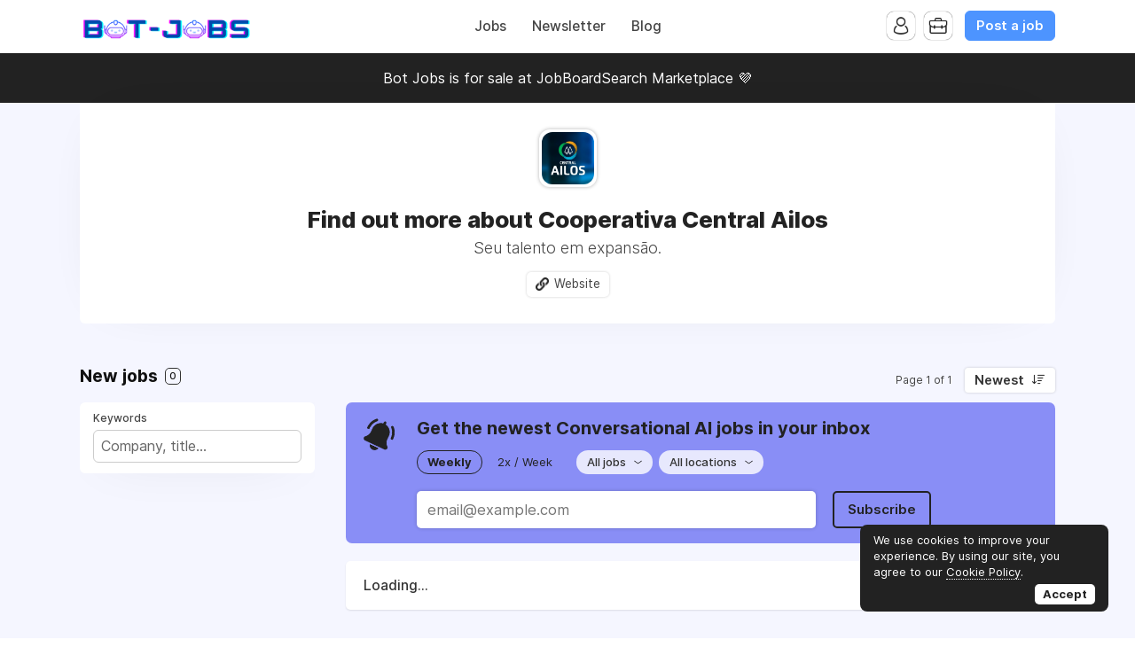

--- FILE ---
content_type: text/html; charset=utf-8
request_url: https://www.google.com/recaptcha/api2/aframe
body_size: 268
content:
<!DOCTYPE HTML><html><head><meta http-equiv="content-type" content="text/html; charset=UTF-8"></head><body><script nonce="b0shARJTTQmZWTmXyqNO-A">/** Anti-fraud and anti-abuse applications only. See google.com/recaptcha */ try{var clients={'sodar':'https://pagead2.googlesyndication.com/pagead/sodar?'};window.addEventListener("message",function(a){try{if(a.source===window.parent){var b=JSON.parse(a.data);var c=clients[b['id']];if(c){var d=document.createElement('img');d.src=c+b['params']+'&rc='+(localStorage.getItem("rc::a")?sessionStorage.getItem("rc::b"):"");window.document.body.appendChild(d);sessionStorage.setItem("rc::e",parseInt(sessionStorage.getItem("rc::e")||0)+1);localStorage.setItem("rc::h",'1769385015378');}}}catch(b){}});window.parent.postMessage("_grecaptcha_ready", "*");}catch(b){}</script></body></html>

--- FILE ---
content_type: image/svg+xml
request_url: https://jobboardsearch.com/external/jobboardsearch-seen-badge.svg
body_size: 43894
content:
<svg version="1.2" xmlns="http://www.w3.org/2000/svg" viewBox="0 0 1232 220" width="1232" height="220">
	<title>jobboardsearch-featured-badge-svg</title>
	<defs>
		<image width="310" height="310" id="img1" href="[data-uri]"/>
	</defs>
	<style>
		.s0 { fill: none;stroke: #42b983;stroke-linejoin: round;stroke-width: 2 } 
		.s1 { fill: #000000 } 
		.s2 { fill: #545454 } 
		.s3 { fill: none;stroke: #42b983;stroke-linejoin: round;stroke-width: 4 } 
		.s4 { display: none;fill: #42b983 } 
		.s5 { display: none;fill: none;stroke: #42b983;stroke-linejoin: round;stroke-width: 4 } 
		.s6 { fill: #42b983 } 
	</style>
	<path id="Background" fill-rule="evenodd" class="s0" d="m928-348h100v100h-100z"/>
	<path id="JobBoardSearch" fill-rule="evenodd" class="s1" d="m766.1 153c0-10.1 4.7-13.1 12.5-13.1h3.5v-13.8c-7.3 0-12.7 3.5-16 8.8v-8h-13.2v52h13.2zm-80.3-0.3c0 16.3 10.5 27.1 23.7 27.1 8.3 0 14.2-4 17.3-8.5v7.6h13.2v-52h-13.2v7.4c-3.1-4.3-8.9-8.3-17.2-8.3-13.3 0-23.8 10.5-23.8 26.7zm41 0.2c0 9.9-6.6 15.3-13.8 15.3-7.1 0-13.8-5.6-13.8-15.5 0-9.9 6.7-15.1 13.8-15.1 7.2 0 13.8 5.4 13.8 15.3zm-47.3 0c0-16.4-11.7-26.9-26.8-26.9-15 0-26.8 10.5-26.8 26.9 0 16.4 11.4 26.9 26.4 26.9 15.2 0 27.2-10.5 27.2-26.9zm-40.2 0c0-10.4 6.3-15.4 13.2-15.4 7 0 13.5 5 13.5 15.4 0 10.3-6.7 15.4-13.7 15.4-7 0-13-5.1-13-15.4zm-222.8 6.5c0 5.2-2.5 8.5-7.3 8.5-5 0-7.6-3.4-7.7-8.9h-13.1c0 13.2 8.6 20.7 20.9 20.7 12.2 0 20.4-7.3 20.4-20.3v-46h-13.2zm78.9-6.5c0-16.4-11.8-26.9-26.8-26.9-15.1 0-26.8 10.5-26.8 26.9 0 16.4 11.3 26.9 26.4 26.9 15.1 0 27.2-10.5 27.2-26.9zm-40.3 0c0-10.4 6.3-15.4 13.3-15.4 6.9 0 13.4 5 13.4 15.4 0 10.3-6.7 15.4-13.6 15.4-7.1 0-13.1-5.1-13.1-15.4zm63.1-18.4v-25.1h-13.2v69.5h13.2v-7.4c3.2 4.5 9 8.3 17.2 8.3 13.3 0 23.8-10.8 23.8-27.1 0-16.2-10.5-26.7-23.8-26.7-7.9 0-14 3.7-17.2 8.5zm27.5 18.2c0 9.9-6.6 15.5-13.8 15.5-7 0-13.7-5.4-13.7-15.3 0-9.9 6.7-15.3 13.7-15.3 7.2 0 13.8 5.2 13.8 15.1zm73 8.5c0-7.7-5.3-14.6-12.7-15.9 6.4-2.1 11.2-7.1 11.2-15.1 0-9.7-7.6-16.9-21.4-16.9h-27v65.6h28.3c13.6 0 21.6-7.3 21.6-17.7zm-15-29c0 5.4-3.5 8.2-9.7 8.2h-12.1v-16.5h12.1c6.2 0 9.7 3.1 9.7 8.3zm1.6 27.4c0 5.5-3.7 8.6-10.1 8.6h-13.3v-17.6h13c6.4 0 10.4 3.3 10.4 9zm182.2-6.8c0 16.2 10.5 27 23.8 27 8.2 0 14-3.7 17.1-8.5v7.7h13.3v-69.6h-13.3v24.7c-3.6-4.8-10.2-8-17-8-13.4 0-23.9 10.4-23.9 26.7zm41 0.1c0 9.9-6.6 15.4-13.8 15.4-7.1 0-13.8-5.7-13.8-15.5 0-9.9 6.7-15.2 13.8-15.2 7.2 0 13.8 5.5 13.8 15.3z"/>
	<path id="JobBoardSearch" fill-rule="evenodd" class="s2" d="m1128.2 179h13.1v-28.7c0-8.4 4.6-12.9 11.8-12.9 6.9 0 11.5 4.5 11.5 12.9v28.7h13.2v-30.5c0-14.4-8.6-22.3-20.3-22.3-7 0-12.8 2.8-16.2 7.3v-24h-13.1zm-81.4-25.9c0-10.1 4.7-13.1 12.5-13.1h3.4v-13.8c-7.2 0-12.7 3.5-15.9 8.8v-8.1h-13.2v52.1h13.2zm-80.3-0.3c0 16.2 10.5 27 23.7 27 8.2 0 14.2-3.9 17.3-8.4v7.6h13.2v-52.1h-13.2v7.4c-3.1-4.3-8.9-8.2-17.2-8.2-13.3 0-23.8 10.4-23.8 26.7zm41 0.2c0 9.8-6.6 15.3-13.9 15.3-7 0-13.7-5.7-13.7-15.5 0-9.9 6.7-15.2 13.7-15.2 7.3 0 13.9 5.5 13.9 15.4zm-48.5 9.6h-14.2c-1.7 3.5-4.8 6.3-10.5 6.3-6.5 0-11.8-4.3-12.5-12h38.1c0.3-1.7 0.4-3.4 0.4-5.1 0-15.5-10.6-25.7-25.7-25.7-15.4 0-26.1 10.4-26.1 26.9 0 16.3 11 26.8 26.1 26.8 12.9 0 21.5-7.6 24.4-17.2zm-24.8-25.7c6.8 0 12.3 4.3 12.4 11.2h-24.7c1.1-7.2 6-11.2 12.3-11.2zm-33.7 23.1c0-23.1-33.7-15.8-33.7-28.9 0-5.4 3.9-7.9 9.1-7.7 5.6 0 9.1 3.4 9.4 7.8h14.4c-0.8-11.9-10-18.8-23.5-18.8-13.5 0-23.1 7.2-23.1 19-0.1 23.8 33.8 15.3 33.8 29.5 0 4.7-3.7 7.9-9.9 7.9-6.1 0-9.6-3.4-10-8.7h-14.1c0.2 12.4 10.7 19.6 24.4 19.6 14.9 0 23.2-9.3 23.2-19.7zm167.7-7c0 16.4 10.7 26.9 25.7 26.9 13 0 21.8-7.3 24.6-18.4h-14.2c-1.6 4.7-5 7.1-10.4 7.1-7.4 0-12.3-5.4-12.3-15.6 0-10.1 4.9-15.7 12.3-15.7 5.4 0 8.9 2.8 10.4 7.2h14.2c-2.8-11.6-11.6-18.4-24.6-18.4-15 0-25.7 10.5-25.7 26.9z"/>
	<path id="Layer 5" fill-rule="evenodd" class="s3" d="m2 6c0-2.2 1.8-4 4-4h1220c2.2 0 4 1.8 4 4v208c0 2.2-1.8 4-4 4h-1220c-2.2 0-4-1.8-4-4z"/>
	<path id="FEATURED ON" fill-rule="evenodd" class="s4" d="m842.4 37.3v43.4l-28.6-43.4h-5.2v51.7h5.2v-43.5l28.6 43.5h5.2v-51.7zm-43.3 25.8c0-15.4-11-26.4-25.6-26.4-14.5 0-25.6 11-25.6 26.4 0 15.6 11.1 26.4 25.6 26.4 14.6 0 25.6-10.8 25.6-26.4zm-45.8 0c0-13.5 8.8-21.8 20.2-21.8 11.5 0 20.3 8.3 20.3 21.8 0 13.6-8.8 21.9-20.3 21.9-11.4 0-20.2-8.3-20.2-21.9zm-60.1-25.8h-15.4v51.7h15.4c17.2 0 27.3-9.7 27.3-25.7 0-16.2-10.1-26-27.3-26zm-10.2 47.4v-43.1h10.2c14.6 0 22.1 8.3 22.1 21.7 0 13.3-7.5 21.4-22.1 21.4zm-134.9-14.9c0 13.7 8.3 19.7 18.8 19.7 10.5 0 18.8-6 18.8-19.7v-32.5h-5.2v32.6c0 10.7-5.5 15-13.5 15-8.1 0-13.7-4.3-13.7-15v-32.6h-5.2zm-96.7-32.6h-27v51.8h27v-4.3h-21.8v-19.6h19.6v-4.3h-19.6v-19.3h21.8zm-63.5 51.8h5.2v-23.8h19.2v-4.3h-19.2v-19.3h22.8v-4.3h-28zm108.2 0h5.5l-18.8-51.1h-5.9l-18.8 51.1h5.4l4.6-12.3h23.5zm-6.1-16.6h-20.4l10.2-28zm16.1-30.8h14.5v47.4h5.2v-47.4h14.3v-4.3h-34zm91.1-4.3v51.7h5.2v-21.6h9.6l12.8 21.6h6.2l-13.3-21.9c8.7-1.7 12.7-7.7 12.7-14.8 0-8.5-5.6-15-17.6-15zm27.9 15c0 6.3-3.8 10.9-12.2 10.9h-10.5v-21.5h10.4c8.7 0 12.3 4.1 12.3 10.6zm42.5-15.1h-27v51.8h27v-4.3h-21.8v-19.6h19.6v-4.3h-19.6v-19.3h21.8z"/>
	<path id="FEATURED ON copy" fill-rule="evenodd" class="s4" d="m842.4 37.3v43.4l-28.6-43.4h-5.2v51.7h5.2v-43.5l28.6 43.5h5.2v-51.7zm-43.3 25.8c0-15.4-11-26.4-25.6-26.4-14.5 0-25.6 11-25.6 26.4 0 15.6 11.1 26.4 25.6 26.4 14.6 0 25.6-10.8 25.6-26.4zm-45.8 0c0-13.5 8.8-21.8 20.2-21.8 11.5 0 20.3 8.3 20.3 21.8 0 13.6-8.8 21.9-20.3 21.9-11.4 0-20.2-8.3-20.2-21.9zm-60.1-25.8h-15.4v51.7h15.4c17.2 0 27.3-9.7 27.3-25.7 0-16.2-10.1-26-27.3-26zm-10.2 47.4v-43.1h10.2c14.6 0 22.1 8.3 22.1 21.7 0 13.3-7.5 21.4-22.1 21.4zm-134.9-14.9c0 13.7 8.3 19.7 18.8 19.7 10.5 0 18.8-6 18.8-19.7v-32.5h-5.2v32.6c0 10.7-5.5 15-13.5 15-8.1 0-13.7-4.3-13.7-15v-32.6h-5.2zm-96.7-32.6h-27v51.8h27v-4.3h-21.8v-19.6h19.6v-4.3h-19.6v-19.3h21.8zm-63.5 51.8h5.2v-23.8h19.2v-4.3h-19.2v-19.3h22.8v-4.3h-28zm108.2 0h5.5l-18.8-51.1h-5.9l-18.8 51.1h5.4l4.6-12.3h23.5zm-6.1-16.6h-20.4l10.2-28zm16.1-30.8h14.5v47.4h5.2v-47.4h14.3v-4.3h-34zm91.1-4.3v51.7h5.2v-21.6h9.6l12.8 21.6h6.2l-13.3-21.9c8.7-1.7 12.7-7.7 12.7-14.8 0-8.5-5.6-15-17.6-15zm27.9 15c0 6.3-3.8 10.9-12.2 10.9h-10.5v-21.5h10.4c8.7 0 12.3 4.1 12.3 10.6zm42.5-15.1h-27v51.8h27v-4.3h-21.8v-19.6h19.6v-4.3h-19.6v-19.3h21.8z"/>
	<use id="img4" href="#img1" transform="matrix(1,0,0,1,44,-47)"/>
	<path id="Layer 1" fill-rule="evenodd" class="s5" d="m-4-4h1240v231h-1240z"/>
	<path id="Layer 1 copy" fill-rule="evenodd" class="s5" d="m-4-4h1240v231h-1240z"/>
	<path id="Layer 3" fill-rule="evenodd" class="s5" d="m-6-2c0-2.2 1.8-4 4-4h1236c2.2 0 4 1.8 4 4v227c0 2.2-1.8 4-4 4h-1236c-2.2 0-4-1.8-4-4z"/>
	<path id="Layer 4" fill-rule="evenodd" class="s5" d="m-6-2c0-2.2 1.8-4 4-4h1236c2.2 0 4 1.8 4 4v227c0 2.2-1.8 4-4 4h-1236c-2.2 0-4-1.8-4-4z"/>
	<path id="SEEN ON" class="s6" aria-label="SEEN ON"  d="m419.1 35.5v3.2q-3.4-1.6-7.5-2.9-2.6-0.9-6.7-1-6-0.1-9.8 2.7-3.4 2.5-3.4 8.7 0 3.8 2.6 6 2.8 2.4 8.3 3.8l4.1 1.1q5.5 1.4 8.5 3.4 5.5 3.8 5.5 9.5 0 8.3-4.9 11.5-5.3 3.5-10.9 3.5-5.8 0-10.5-1.6-2.9-1.2-6-3.2v-3.4q4.7 2.9 6.7 3.6 4.2 1.8 7.9 1.8 6.2 0 10.4-2.8 3.9-2.6 3.9-9.1 0-3.8-2.4-6-3.5-3.2-9-4.5l-4.1-1q-4.9-1.2-8.3-3.4-5.3-3.3-5.3-8.9 0-7.1 4.3-10.9 4-3.5 12-3.6 4.8 0 7.3 0.9 6.5 2.1 7.3 2.6zm15.8 48.5v-51h28.9v2.8h-25.4v19.6h24.3v2.8h-24.3v23h26v2.8zm44.2 0v-51h28.9v2.8h-25.4v19.6h24.3v2.8h-24.3v23h26v2.8zm44.2 0v-51h5.1l24.7 46.6v-46.6h3.4v51h-4.8l-24.9-47v47zm107-42.9q-4.9-6.4-13.3-6.4-8.4 0-13.3 6.4-5 6.4-5 17.4 0 11 5 17.4 4.9 6.4 13.3 6.4 8.4 0 13.3-6.4 4.9-6.4 4.9-17.4 0-11-4.9-17.4zm-13.3-9.1q9.9 0 15.9 7.2 5.9 7.2 5.9 19.3 0 12.1-5.9 19.3-6 7.2-15.9 7.2-9.9 0-15.9-7.2-6-7.2-6-19.3 0-12.1 6-19.3 6-7.2 15.9-7.2zm36 52v-51h5l24.8 46.6v-46.6h3.4v51h-4.8l-24.9-47v47z"/>
</svg>